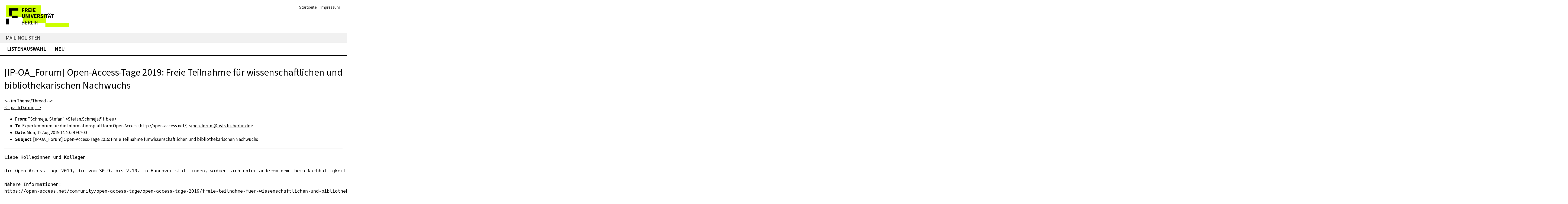

--- FILE ---
content_type: text/html
request_url: https://lists.fu-berlin.de/pipermail/ipoa-forum/2019-August/msg00006.html
body_size: 2496
content:
<!-- MHonArc v2.6.19+ -->
<!--X-Subject: [IP&#45;OA_Forum] =?iso&#45;8859&#45;1?q?Open&#45;Access&#45;Tage_2019=3A_Freie_Teil?= =?iso&#45;8859&#45;1?q?nahme_f=FCr_wissenschaftlichen_und_bibliothekarisch?= =?iso&#45;8859&#45;1?q?en_Nachwuchs?= -->
<!--X-From-R13: "Epuzrwn, Egrsna" &#60;Egrsna.EpuzrwnNgvo.rh> -->
<!--X-Date: Mon, 12 Aug 2019 14:41:01 +0200 -->
<!--X-Message-Id: 2C99F4DDC63EC64A8E807FDCA2C258F302345E4B@smsx2003.tib.tibub.de -->
<!--X-Content-Type: text/plain -->
<!--X-Head-End-->
<!DOCTYPE html>
<html lang="de">
<head>
      <meta name="viewport" content="width=device-width,initial-scale=1">
  <meta charset="UTF-8">
  <link rel="stylesheet" href="/css/w3.css">
  <link rel="stylesheet" href="/css/font.css">
  <link rel="stylesheet" href="/css/fub.css">
  <link rel="stylesheet" href="/css/lists.css">
  <link rel="icon" type="image/png" href="/images/fu-favicon.png">


    <meta http-equiv="pragma" content="no-cache">
    <meta name="robots" content="index,follow">

    <title>[IP-OA_Forum] Open-Access-Tage 2019: Freie Teilnahme f&#xFC;r wissenschaftlichen und bibliothekarischen Nachwuchs</title>
</head>
<body>
<!--htdig_noindex-->
  <header class="on-screen">
    <!-- Navigation -->
    <div class="w3-right topnav">
      <ul>
        <li><a href='/'>Startseite</a>
        <li><a href='https://www.it-fu-berlin.de/impressum'>Impressum</a>
      </ul>
    </div>
    <!-- Logo -->
    <div class="logo w3-hide-medium w3-hide-large">
      <a href="https://www.fu-berlin.de"><img src="/images/fu-logo.gif"
        alt="Freie Universität Berlin" class="w3-image" width="168" height="41"></a>
    </div>
    <div class="logo w3-hide-small w3-hide-large">
      <a href="https://www.fu-berlin.de"><img src="/images/fu-logo.gif"
        alt="Freie Universität Berlin" class="w3-image" width="268" height="65"></a>
    </div>
    <div class="logo w3-hide-small w3-hide-medium">
      <a href="https://www.fu-berlin.de"><img src="/images/fu-berlin-logo.gif"
        alt="Freie Universität Berlin" class="w3-image" width="335" height="81"></a>
    </div>
    <!-- Identity Bar -->
    <div class="identity w3-bar">
      <div class="w3-container">
        <a href="/">Mailinglisten</a>
      </div>
    </div>
    <!-- Navigation Bar -->
    <div class="nav w3-bar navbar">
      <a href="/listinfo/" class="w3-bar-item w3-button">Listenauswahl</a>
      <a href="https://my.fu-berlin.de/mailtel/lists/lists.php" class="w3-bar-item w3-button">Neu</a>
    </div>
  </header>
  <!-- Seiteninhalt -->
  <main class="w3-container">


<!--X-Body-Begin-->
<!--X-User-Header-->
<!--X-User-Header-End-->
<!--X-TopPNI-->


<!--X-TopPNI-End-->
<!--X-MsgBody-->
<!--X-Subject-Header-Begin-->
<!--/htdig_noindex-->
<h1> [IP-OA_Forum] Open-Access-Tage 2019: Freie Teilnahme f&#xFC;r wissenschaftlichen und bibliothekarischen Nachwuchs</h1>
<!--htdig_noindex-->

<div class="navlinks">
  <div class="thread">
    <a title="vorherige Nachricht im Thema/Thread
" href="msg00005.html">&lt;--</a>
 <a href="thread.html">im Thema/Thread</a> <a title="folgende Nachricht im Thema/Thread
" href="msg00007.html">--&gt</a>

  </div>
  <div class="date">
    <a title="vorherige Nachricht nach Datum
" href="msg00005.html">&lt;--</a>
 <a href="date.html">nach Datum</a> <a title="folgende Nachricht nach Datum
" href="msg00007.html">--&gt;</a>

  </div>
</div>

<!--X-Subject-Header-End-->
<!--X-Head-of-Message-->
<ul class="msghdr">
<li><b>From</b>: &quot;Schmeja, Stefan&quot; &lt;<a href="mailto:Stefan.Schmeja%40tib.eu">Stefan.Schmeja@tib.eu</a>&gt;</li>
<li><b>To</b>: Expertenforum f&#xFC;r die Informationsplattform Open Access (http://open-access.net/) &lt;<a href="mailto:ipoa-forum%40lists.fu-berlin.de">ipoa-forum@lists.fu-berlin.de</a>&gt;</li>
<li><b>Date</b>: Mon, 12 Aug 2019 14:40:59 +0200</li>
<li><b>Subject</b>: [IP-OA_Forum] Open-Access-Tage 2019: Freie Teilnahme f&#xFC;r wissenschaftlichen und bibliothekarischen Nachwuchs</li>
</ul>
<!--X-Head-of-Message-End-->
<!--X-Head-Body-Sep-Begin-->
<hr>
<!--/htdig_noindex-->
<!--X-Head-Body-Sep-End-->
<!--X-Body-of-Message-->
<pre>Liebe Kolleginnen und Kollegen,

die Open-Access-Tage 2019, die vom 30.9. bis 2.10. in Hannover stattfinden, widmen sich unter anderem dem Thema Nachhaltigkeit. Dazu geh&#xF6;rt f&#xFC;r die Veranstalter*innen auch eine fr&#xFC;hzeitige Einbeziehung des wissenschaftlichen und bibliothekarischen Nachwuchses in die Diskussionen &#xFC;ber die Zukunft von Open Access. Aus diesem Grund stellen sie ein Kontingent von bis zu zehn Pl&#xE4;tzen zur Verf&#xFC;gung, f&#xFC;r die keine Teilnahmegeb&#xFC;hren anfallen. Auszubildende, Studierende und Interessierte ohne aktuelle institutionelle Zugeh&#xF6;rigkeit k&#xF6;nnen sich formlos f&#xFC;r dieses Programm bewerben.

N&#xE4;here Informationen:
<a  rel="nofollow" href="https://open-access.net/community/open-access-tage/open-access-tage-2019/freie-teilnahme-fuer-wissenschaftlichen-und-bibliothekarischen-nachwuchs">https://open-access.net/community/open-access-tage/open-access-tage-2019/freie-teilnahme-fuer-wissenschaftlichen-und-bibliothekarischen-nachwuchs</a>

Mit besten Gr&#xFC;&#xDF;en

Stefan Schmeja
im Namen des Organisationsteams der Open-Access-Tage 2019

--
Dr. Stefan Schmeja
Technische Informationsbibliothek (TIB)
Bereich Publikationsdienste
Welfengarten 1 B // 30167 Hannover
Tel. +49 511 762-4209
stefan.schmeja@tib.eu
<a  rel="nofollow" href="https://www.tib.eu">https://www.tib.eu</a>



</pre>
<!--X-Body-of-Message-End-->
<!--X-MsgBody-End-->
<!--X-Follow-Ups-->
<!--htdig_noindex-->
<div class="navlinks">
  <div class="thread">
    <a title="vorherige Nachricht im Thema/Thread
" href="msg00005.html">&lt;--</a>
 <a href="thread.html">im Thema/Thread</a> <a title="folgende Nachricht im Thema/Thread
" href="msg00007.html">--&gt</a>

  </div>
  <div class="date">
    <a title="vorherige Nachricht nach Datum
" href="msg00005.html">&lt;--</a>
 <a href="date.html">nach Datum</a> <a title="folgende Nachricht nach Datum
" href="msg00007.html">--&gt;</a>

  </div>
</div>

<!--X-Follow-Ups-End-->
<!--X-References-->
<!--X-References-End-->
<!--X-BotPNI-->
<ul class="botlinks">
    <li>
        <b>ipoa-forum - August 2019 - Archiv sortieren nach:</b><br>
        <a href="thread.html">[&nbsp;Thema/Thread&nbsp;]</a>
        <a href="subject.html">[&nbsp;Betreff&nbsp;]</a>
        <a href="author.html">[&nbsp;Autor(in)&nbsp;]</a>
        <a href="date.html">[&nbsp;Datum&nbsp;]</a>
    </li>
    <li>
       <a href="../index.html">Archiv der Mailingliste ipoa-forum</a>
    </li>
    <li>
        <b><a href="https://lists.fu-berlin.de/listinfo/ipoa-forum">Infoseite zu dieser Mailingliste...</a></b>
    </li>
</ul>

<!--X-BotPNI-End-->
<!--X-User-Footer-->
<!--X-User-Footer-End-->
  </main>
  <footer class="on-screen">
    <div class="w3-row bottomnav">
      <div class="w3-third">
        <h4>FUB-IT</h4>
        <ul>
          <li><a href="https://www.fu-berlin.de">Freie Universität Berlin</a>
          <li><a href="https://www.it.fu-berlin.de">Zentraleinrichting FUB-IT</a>
        </ul>
      </div>
      <div class="w3-third">
        <h4>Service-Navigation</h4>
        <ul>
          <li><a href='/'>Startseite</a>
          <li><a href='/listinfo'>Listenauswahl</a>
          <li><a href='https://my.fu-berlin.de/mailtel/lists/lists.php'>Portal</a>
          <li><a href='https://www.it-fu-berlin.de/impressum'>Impressum</a>
        </ul>
      </div>
      <div class="w3-third">
        <h4>Diese Seite</h4>
        <ul>
          <script>document.write('<li><a href="javascript:window.print()">Drucken</a>')</script>
          <li><a href="mailto:postmaster@lists.fu-berlin.de?Subject=[Feedback]%20Lists.FU-Berlin.DE">Feedback</a>
        </ul>
      </div>
    </div>
  </footer>

<!--/htdig_noindex-->
</body>
</html>



--- FILE ---
content_type: text/css
request_url: https://lists.fu-berlin.de/css/font.css
body_size: 300
content:
@font-face{
    font-family: sourceSans;
    font-weight: 200;
    font-style: normal;
    font-stretch: normal;
    src: url('/fonts/SourceSans3-ExtraLight.ttf.woff2') format('woff2'),
         url('/fonts/SourceSans3-ExtraLight.otf.woff') format('woff');
}

@font-face{
    font-family: sourceSans;
    font-weight: 200;
    font-style: italic;
    font-stretch: normal;
    src: url('/fonts/SourceSans3-ExtraLightIt.ttf.woff2') format('woff2'),
         url('/fonts/SourceSans3-ExtraLightIt.otf.woff') format('woff');
}

@font-face{
    font-family: sourceSans;
    font-weight: 300;
    font-style: normal;
    font-stretch: normal;
    src: url('/fonts/SourceSans3-Light.ttf.woff2') format('woff2'),
         url('/fonts/SourceSans3-Light.otf.woff') format('woff');
}

@font-face{
    font-family: sourceSans;
    font-weight: 300;
    font-style: italic;
    font-stretch: normal;
    src: url('/fonts/SourceSans3-LightIt.ttf.woff2') format('woff2'),
         url('/fonts/SourceSans3-LightIt.otf.woff') format('woff');
}

@font-face{
    font-family: sourceSans;
    font-weight: 400;
    font-style: normal;
    font-stretch: normal;
    src: url('/fonts/SourceSans3-Regular.ttf.woff2') format('woff2'),
         url('/fonts/SourceSans3-Regular.otf.woff') format('woff');
}

@font-face{
    font-family: sourceSans;
    font-weight: 400;
    font-style: italic;
    font-stretch: normal;
    src: url('/fonts/SourceSans3-It.ttf.woff2') format('woff2'),
         url('/fonts/SourceSans3-It.otf.woff') format('woff');
}

@font-face{
    font-family: sourceSans;
    font-weight: 600;
    font-style: normal;
    font-stretch: normal;
    src: url('/fonts/SourceSans3-Semibold.ttf.woff2') format('woff2'),
         url('/fonts/SourceSans3-Semibold.otf.woff') format('woff');
}

@font-face{
    font-family: sourceSans;
    font-weight: 600;
    font-style: italic;
    font-stretch: normal;
    src: url('/fonts/SourceSans3-SemiboldIt.ttf.woff2') format('woff2'),
         url('/fonts/SourceSans3-SemiboldIt.otf.woff') format('woff');
}

@font-face{
    font-family: sourceSans;
    font-weight: 700;
    font-style: normal;
    font-stretch: normal;
    src: url('/fonts/SourceSans3-Bold.ttf.woff2') format('woff2'),
         url('/fonts/SourceSans3-Bold.otf.woff') format('woff');
}

@font-face{
    font-family: sourceSans;
    font-weight: 700;
    font-style: italic;
    font-stretch: normal;
    src: url('/fonts/SourceSans3-BoldIt.ttf.woff2') format('woff2'),
         url('/fonts/SourceSans3-BoldIt.otf.woff') format('woff');
}

@font-face{
    font-family: sourceSans;
    font-weight: 900;
    font-style: normal;
    font-stretch: normal;
    src: url('/fonts/SourceSans3-Black.ttf.woff2') format('woff2'),
         url('/fonts/SourceSans3-Black.otf.woff') format('woff');
}

@font-face{
    font-family: sourceSans;
    font-weight: 900;
    font-style: italic;
    font-stretch: normal;
    src: url('/fonts/SourceSans3-BlackIt.ttf.woff2') format('woff2'),
         url('/fonts/SourceSans3-BlackIt.otf.woff') format('woff');
}


--- FILE ---
content_type: text/css
request_url: https://lists.fu-berlin.de/css/fub.css
body_size: 853
content:
body {
  max-width: 1400px;
  margin: auto;
  background: white;
  color: black;
  font-family: SourceSansPro,sourceSans,Courier,Arial,Helvetica,sans-serif;
  font-size: 17px;
  line-height: 25.5px;
}
h1, h2, h3, h4, h5, h6 {
  font-family: SourceSansPro,sourceSans,Arial,Helvetica,sans-serif;
  line-height: normal;
}
footer {
  padding: 50px;
  border-top: 4px solid black;
  font-size: 0.9em;
}
footer a {
  text-decoration: none;
  text-decoration-thickness: 1px;
  text-underline-offset: .25em;
}
footer a:hover {
  text-decoration: underline;
}
footer ul {
  list-style-type: none;
  margin: 0;
  padding: 0;
}
footer li::before {
  content: "\203A  ";
  font-weight: bold;
  font-size: 1.5em;
}
nav {
  font-weight: bold;
  text-transform: uppercase;
  font-size: 120%;
  border-bottom: 4px solid black;
}
main {
  padding: 25px 40px;
}
main a {
  text-decoration: underline;
  text-decoration-thickness: 1px;
  text-underline-offset: .25em;
}
main a:hover {
  color: white;
  background: black;
  text-decoration: none;
}
main .breadcrumb {
  font-size: 90%;
  padding-top: 10px;
}
main .breadcrumb a {
  color: #999;
  text-decoration: none;
}
main .breadcrumb a:hover {
  text-decoration: underline;
  background-color: white;
}
.logo {
  padding: 20px 0;
}
.identity {
  background: #f1f1f1;
  text-transform: uppercase;
  font-size: 19px;
  height: 37px;
  line-height: 37px;
}
.identity a {
  color: #333;
  padding: 5px 5px;
  text-decoration: none;
}
.identity a:hover {
  text-decoration: none;
  color: black;
  background: transparent;
}
.topnav {
  margin-right: 20px;
  font-size: 90%;
}
.topnav ul {
  list-style-type: none;
}
.topnav ul a {
  padding: 0 5px;
  color: #333;
  text-decoration: none;
  text-decoration-thickness: 1px;
  text-underline-offset: .25em;
}
.topnav ul a:hover {
  text-decoration: underline;
  color: black;
  background: transparent;
}
.topnav ul li {
  display: inline;
}
.topnavlight {
  font-size: 90%;
}
.topnavlight a {
  padding: 0 5px;
  color: #333;
  text-decoration: none;
  text-decoration-thickness: 1px;
  text-underline-offset: .25em;
}
.topnavlight a:hover {
  text-decoration: underline;
}
.mainpage a {
  color: black;
  text-decoration: underline;
}
.footnav ul a {
  padding: 0 5px;
  color: #333;
  text-decoration: none;
  text-decoration-thickness: 1px;
  text-underline-offset: .25em;
}
.footnav ul a:hover {
  text-decoration: underline;
  color: black;
  background: transparent;
}
.footnav li {
  margin: 10px 0;
}
.service {
  font-size: 14px;
}
.bigger {
  font-size: 150%;
}
.big {
  font-size: 200%;
}
.navbar {
  padding: 0 10px;;
}
.nav {
  line-height: 30px;
  text-transform: uppercase;
  font-weight: 600;
  font-size: 19px!important;
  border-bottom: 4px solid black;
}
.nav a:hover {
  background-color:#cf0!important;
}
.seal {
  padding: 50px;
  border-top: 1px solid black;
}
.seal-description {
  font-size: 90%;
  min-height: 150px;
  line-height: 150px;
}
.seal-description p {
  padding-left: 20px;
  line-height: 1.5;
  display: inline-block;
  vertical-align: middle;
}
@media print
{
  .on-screen, .on-screen *
  {
    display: none !important;
  }
}


--- FILE ---
content_type: text/css
request_url: https://lists.fu-berlin.de/css/lists.css
body_size: 158
content:
main h1 {
  padding: 0.7em 0 0.3em 0;
}

.subsection {
  color: black;
  font-weight: bold;
}
.lang {
  text-align: center;
}
.archlist {
  padding: 10px;
  border: 1px solid;
  border-color: #ccc;
}
